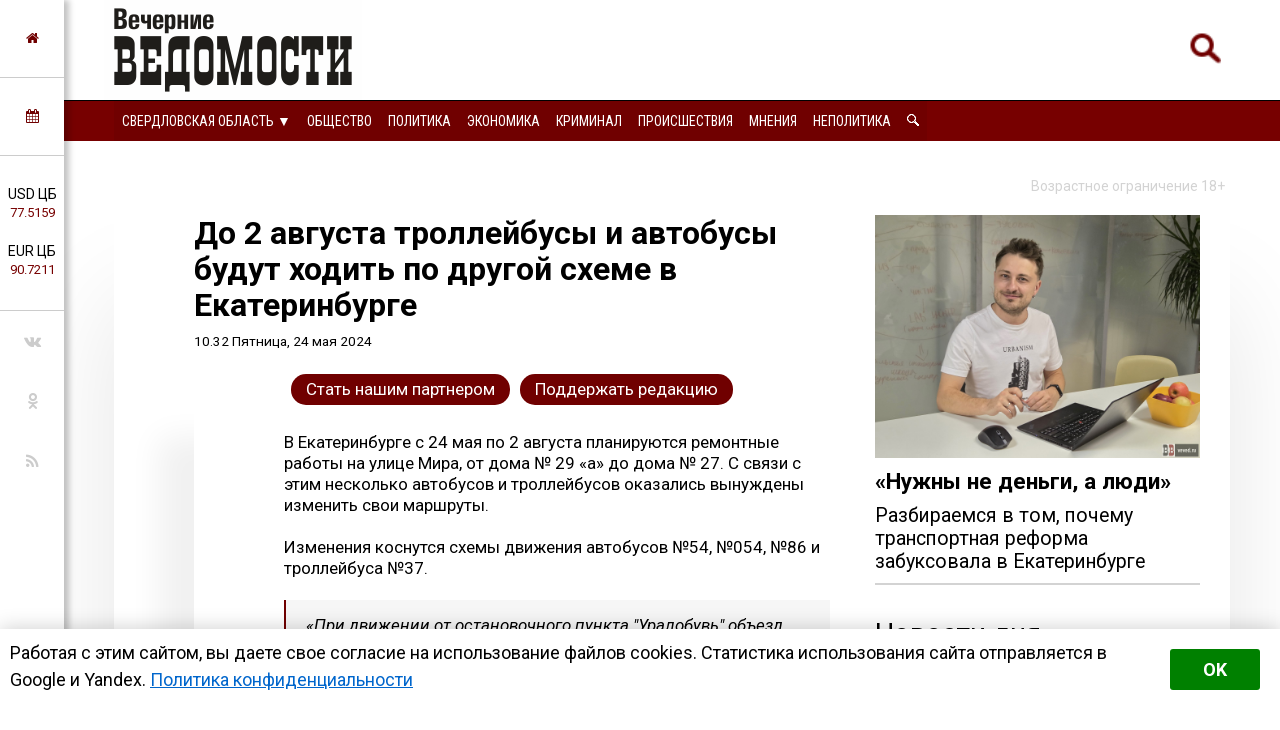

--- FILE ---
content_type: text/html; charset=utf-8
request_url: https://tyumen.veved.ru/eburg/news/life/195895-do-2-avgusta-izmenitsja-shema-dvizhenija-trollejbusov-i-avtobusov-v-ekaterinburge.html
body_size: 17701
content:
<!DOCTYPE html>
<html>
	<!--Все регионы-->
	<head>

		
				
					<meta property="og:image" content="https://tyumen.veved.ru/uploads/posts/2023-06/1686816092_clipboard12.jpg" />
				
		

<meta charset="utf-8">
<title>До 2 августа троллейбусы и автобусы будут ходить по другой схеме в Екатеринбурге &raquo; Вечерние ведомости</title>
<meta name="description" content="В Екатеринбурге с 24 мая по 2 августа планируются ремонтные работы на улице Мира, от дома № 29 «а» до дома № 27. С связи с этим несколько автобусов и троллейбусов оказались вынуждены изменить свои маршруты. В Екатеринбурге с 24 мая по 2 августа планируются ремонтные работы на улице Мира, от дома №">
<meta name="keywords" content="автобусов, троллейбусов, оказались, вынуждены, Екатеринбурге, маршруты, несколько, изменить, связи, августа, ремонтные, планируются, работы, улице, маршруту, далее, Отменяется, Гагарина, Педагогическая, Мира»">
<meta name="generator" content="DataLife Engine (http://dle-news.ru)">
<meta property="og:site_name" content="Вечерние ведомости">
<meta property="og:type" content="article">
<meta property="og:title" content="До 2 августа троллейбусы и автобусы будут ходить по другой схеме в Екатеринбурге">
<meta property="og:url" content="https://tyumen.veved.ru/eburg/news/life/195895-do-2-avgusta-izmenitsja-shema-dvizhenija-trollejbusov-i-avtobusov-v-ekaterinburge.html">
<meta property="og:description" content="В Екатеринбурге с 24 мая по 2 августа планируются ремонтные работы на улице Мира, от дома № 29 «а» до дома № 27. С связи с этим несколько автобусов и троллейбусов оказались вынуждены изменить свои маршруты.Изменения коснутся схемы движения автобусов №54, №054, №86 и троллейбуса №37.«При движении от">
<link rel="search" type="application/opensearchdescription+xml" href="https://tyumen.veved.ru/index.php?do=opensearch" title="Вечерние ведомости">	
<link rel="canonical" href="https://tyumen.veved.ru/eburg/news/life/195895-do-2-avgusta-izmenitsja-shema-dvizhenija-trollejbusov-i-avtobusov-v-ekaterinburge.html"><link rel="amphtml" href="https://tyumen.veved.ru/eburg/news/life/195895-do-2-avgusta-izmenitsja-shema-dvizhenija-trollejbusov-i-avtobusov-v-ekaterinburge/amp.html">
<link rel="canonical" href="https://tyumen.veved.ru/eburg/news/life/195895-do-2-avgusta-izmenitsja-shema-dvizhenija-trollejbusov-i-avtobusov-v-ekaterinburge.html">
<link rel="alternate" type="application/rss+xml" title="Вечерние ведомости" href="https://tyumen.veved.ru/rss.xml">

<script src="/engine/classes/js/jquery.js?v=9ab7c"></script>
<script src="/engine/classes/js/jqueryui.js?v=9ab7c" defer></script>
<script src="/engine/classes/js/dle_js.js?v=9ab7c" defer></script>
<script src="/engine/classes/masha/masha.js?v=9ab7c" defer></script>


		
				
					<meta property="og:image" content="https://tyumen.veved.ru/uploads/posts/2023-06/1686816092_clipboard12.jpg" />
				
		




<!-- Global site tag (gtag.js) - Google Analytics -->
<script async src="https://www.googletagmanager.com/gtag/js?id=UA-116011699-1"></script>
<script>
  window.dataLayer = window.dataLayer || [];
  function gtag(){dataLayer.push(arguments);}
  gtag('js', new Date());

  gtag('config', 'UA-116011699-1');
</script>

								
		<meta name="HandheldFriendly" content="true">
		<meta name="format-detection" content="telephone=no">
		<meta name="MobileOptimized" content="320">
		<meta name="viewport" content="user-scalable=no, initial-scale=0.8, maximum-scale=2, width=device-width"> 
		<meta name="apple-mobile-web-app-capable" content="yes">
		<meta name="apple-mobile-web-app-status-bar-style" content="default">
		<link rel="shortcut icon" href="/templates/FN2/images/favicon.ico">
		<link rel="apple-touch-icon" href="/templates/FN2/images/touch-icon-iphone.png">
		<link rel="apple-touch-icon" sizes="76x76" href="/templates/FN2/images/touch-icon-ipad.png">
		<link rel="apple-touch-icon" sizes="120x120" href="/templates/FN2/images/touch-icon-iphone-retina.png">
		<link rel="apple-touch-icon" sizes="152x152" href="/templates/FN2/images/touch-icon-ipad-retina.png">
		
		<!--[if lt IE 9]>
			<script src="/templates/FN2/js/html5shiv.js"></script>
		<![endif]-->
		<link href="/templates/FN2/css/styles-v39.css" type="text/css" rel="stylesheet">
		<link href="/templates/FN2/css/responsive-v7.css" type="text/css" rel="stylesheet">
		<link href="/templates/FN2/css/red-theme.css" type="text/css" rel="stylesheet">
		<link href="/templates/FN2/css/reklam.css" type="text/css" rel="stylesheet">
		<link href="/templates/FN2/fonts/font-awesome/font-awesome.min.css" type="text/css" rel="stylesheet">
		<link href="https://fonts.googleapis.com/css2?family=Roboto+Condensed:wght@400;700&family=Roboto:ital,wght@0,400;0,700;1,400&display=swap" rel="stylesheet">
		
			<script src="/templates/FN2/owl/jquerymin.js"></script>
	<script src="/templates/FN2/owl/owlcarousel.js"></script>
	<script src="/templates/FN2/js/hidenews.js"></script>
	<script src="/templates/FN2/js/redirect.js"></script>	
	<script src="/templates/FN2/js/cookie-alert1.js"></script>
	<script src="/templates/FN2/js/lime.js"></script>
	<!--<script type="text/javascript" src="https://code.giraff.io/data/widget-vevedru.js" async></script>-->
	
	<script src="https://kit.fontawesome.com/174e6389bb.js" crossorigin="anonymous"></script>

	

<!-- Yandex.RTB -->
<script>window.yaContextCb=window.yaContextCb||[]</script>
<script src="https://yandex.ru/ads/system/context.js" async></script>


	
	</head>
	<body>

 
<!-- Yandex.Metrika counter -->
<script type="text/javascript" >
   (function(m,e,t,r,i,k,a){m[i]=m[i]||function(){(m[i].a=m[i].a||[]).push(arguments)};
   m[i].l=1*new Date();k=e.createElement(t),a=e.getElementsByTagName(t)[0],k.async=1,k.src=r,a.parentNode.insertBefore(k,a)})
   (window, document, "script", "https://mc.yandex.ru/metrika/tag.js", "ym");

   ym(47661853, "init", {
        clickmap:true,
        trackLinks:true,
        accurateTrackBounce:true,
        webvisor:true,
        trackHash:true
   });
</script>
<noscript><div><img src="https://mc.yandex.ru/watch/47661853" style="position:absolute; left:-9999px;" alt="" /></div></noscript>
<!-- /Yandex.Metrika counter -->





	

        

	
	<a name="top"></a>
	
		<header>
		<div class="header-top ignore-select">
	<div class="header-wrap">
		<div class="wrap both">
			<!--

<div class="user_profile">
	<div class="user transition" style="background-image: url('/templates/FN2/dleimages/noavatar.png');" id="user"></div>
	<div class="user_panel" id="user_panel">
		<i class="v"></i>
		<form method="post">
			<div class="member">
				Вход в учетную записть
				<div class="info">
					<ul class="reset">
						<li><input placeholder="Логин:" type="text" name="login_name" id="login_name"></li>
						<li>
							<input placeholder="Пароль" type="password" name="login_password" id="login_password">
							<a href="https://tyumen.veved.ru/index.php?do=lostpassword" class="lost">Забыли пароль?</a>
						</li>
					</ul>
					<input name="login" type="hidden" id="login" value="submit">
				</div>
			</div>
			
			<ul class="reset gray">
				<li><input type="submit" class="fbutton" onclick="submit();" value="Войти"></li>
				<li><a href="https://tyumen.veved.ru/index.php?do=register" class="fbutton">Зарегистрироваться</a></li>
				<li class="social">
					<b>Или:</b>
					
					
					
					
					
					
				</li>
			</ul>
		</form>
	</div>
</div>
			-->

	

	

	



<!--Лого -- Свердловская область category=1,2,3,4,7,8,50,71,72,52,53,73,74,75,76,77,78,79,80,81,84,85,86,87,88,89,91-->
			<a href="/eburg/" class="logo transition reg2go"><img src="/templates/FN2/images/logo.png" alt="Вечерние ведомости"></a>
	



	


	


	


			<a href="/index.php?do=search"><div class="simplesearch"><img class="lupa-mobile" src="/images/poisk.png"></div></a>
			<!--<a href="/index.php?do=search"><div class="fa fa-search"></div></a>-->
			
			<div class="fa fa-bars ssm-toggle-nav"></div>
		</div>
	</div>
	<div class="pereklu4">




		


<!--Свердловская область category=1,2,3,4,7,8,50,52,53,71,72,73,74,75,76,77,78,79,80,81,84,85,86,87,88,89,91-->
	<div class="region020">
		<div class="center020">
			<ul class="regionz020">
				<li><a href=#>Свердловская область [выбрать &#9660;]</a>
					<ul class="subregionz020">
						<li class="lisubregionz020"><a href="/" class="reg2go">Все регионы</a></li>
						<li class="lisubregionz020"><a href="/perm/perm-press/" class="reg2go">Пермский край</a></li>
						<li class="lisubregionz020"><a href="/events/" class="">Россия и мир</a></li>
					</ul>
				</li>
			</ul>
		</div>
	</div>
	


 








	</div>
</div>
<div class="header-bottom ignore-select" id="leftmenu">
	<div class="header-wrap">
			<div class="wrap">
			<nav class="transition">
			<div class="nav1">


					
					

					
					

					
					
                <!--Свердловская область category=1,2,3,4,7,8,50,71,72,52,53,73,74,75,76,77,78,79,80,81,84,85,86,87,88,89,91-->
					<ul class="reset both">
						<li>
							<ul class="domoy"><li><a href="/eburg/">На главную</a></li></ul>
							<nav class="regions050">
								<ul>
									<li><a href="#">Свердловская область &#9660;</a>
									<ul>
										<li><a href="/perm/perm-press/" class="reg2go">Пермский край</a></li>
										<li><a href="/events/" class="">Россия и мир</a></li>
										<li><a href="/" class="reg2go">Все регионы</a></li>
									</ul>
									</li>
								</ul>
							</nav>
						</li>
						<li><a  href="/so-life.html">Общество</a></li>
						<li><a  href="/so-politika.html">Политика</a></li>
						<li><a  href="/so-ekonomika.html">Экономика</a></li>
						<li><a  href="/so-kriminal.html">Криминал</a></li>
						<li><a  href="/eburg/news/incidents-news/">Происшествия</a></li>
						<li><a  href="/redactor/">Мнения</a></li>
						<li><a  href="/notpolitics/">Неполитика</a></li>
						<li><a  href="/index.php?do=search"><img src="/templates/FN2/images/lupawhitesmall.png" width="12px" height="12px"></a></li>
					</ul>
					
					
					
					
					
					
					
					
					

				
				
				
				

				
				
			</div>
			</nav>
		</div>
	</div>
	<div class="menu-overlay"></div>
</div>

		</header>
		
		<aside class="transition ignore-select">
			<div class="block cuprum toggle">
<a href="https://tyumen.veved.ru/"><i class="fa fa-home" aria-hidden="true"></i></a>
</div>
<div class="block cuprum toggle">
	<a href="#"><i class="fa fa-calendar" aria-hidden="true"></i></a>
	<div class="block_window">
		<div class="bname"><div class="h1">Архив новостей</div></div>
		<div id="calendar-layer"><table id="calendar" class="calendar"><tr><th colspan="7" class="monthselect"><a class="monthlink" onclick="doCalendar('12','2025','right'); return false;" href="https://tyumen.veved.ru/2025/12/" title="Предыдущий месяц">&laquo;</a>&nbsp;&nbsp;&nbsp;&nbsp;Январь 2026&nbsp;&nbsp;&nbsp;&nbsp;&raquo;</th></tr><tr><th class="workday">Пн</th><th class="workday">Вт</th><th class="workday">Ср</th><th class="workday">Чт</th><th class="workday">Пт</th><th class="weekday">Сб</th><th class="weekday">Вс</th></tr><tr><td colspan="3">&nbsp;</td><td  class="day-active-v" ><a class="day-active-v" href="https://tyumen.veved.ru/2026/01/01/" title="Все публикации за 01 января 2026">1</a></td><td  class="day-active-v" ><a class="day-active-v" href="https://tyumen.veved.ru/2026/01/02/" title="Все публикации за 02 января 2026">2</a></td><td  class="day-active" ><a class="day-active" href="https://tyumen.veved.ru/2026/01/03/" title="Все публикации за 03 января 2026">3</a></td><td  class="day-active" ><a class="day-active" href="https://tyumen.veved.ru/2026/01/04/" title="Все публикации за 04 января 2026">4</a></td></tr><tr><td  class="day-active-v" ><a class="day-active-v" href="https://tyumen.veved.ru/2026/01/05/" title="Все публикации за 05 января 2026">5</a></td><td  class="day-active-v" ><a class="day-active-v" href="https://tyumen.veved.ru/2026/01/06/" title="Все публикации за 06 января 2026">6</a></td><td  class="day-active-v" ><a class="day-active-v" href="https://tyumen.veved.ru/2026/01/07/" title="Все публикации за 07 января 2026">7</a></td><td  class="day-active-v" ><a class="day-active-v" href="https://tyumen.veved.ru/2026/01/08/" title="Все публикации за 08 января 2026">8</a></td><td  class="day-active-v" ><a class="day-active-v" href="https://tyumen.veved.ru/2026/01/09/" title="Все публикации за 09 января 2026">9</a></td><td  class="day-active" ><a class="day-active" href="https://tyumen.veved.ru/2026/01/10/" title="Все публикации за 10 января 2026">10</a></td><td  class="day-active" ><a class="day-active" href="https://tyumen.veved.ru/2026/01/11/" title="Все публикации за 11 января 2026">11</a></td></tr><tr><td  class="day-active-v" ><a class="day-active-v" href="https://tyumen.veved.ru/2026/01/12/" title="Все публикации за 12 января 2026">12</a></td><td  class="day-active-v" ><a class="day-active-v" href="https://tyumen.veved.ru/2026/01/13/" title="Все публикации за 13 января 2026">13</a></td><td  class="day-active-v" ><a class="day-active-v" href="https://tyumen.veved.ru/2026/01/14/" title="Все публикации за 14 января 2026">14</a></td><td  class="day-active-v" ><a class="day-active-v" href="https://tyumen.veved.ru/2026/01/15/" title="Все публикации за 15 января 2026">15</a></td><td  class="day-active-v" ><a class="day-active-v" href="https://tyumen.veved.ru/2026/01/16/" title="Все публикации за 16 января 2026">16</a></td><td  class="day-active" ><a class="day-active" href="https://tyumen.veved.ru/2026/01/17/" title="Все публикации за 17 января 2026">17</a></td><td  class="day-active" ><a class="day-active" href="https://tyumen.veved.ru/2026/01/18/" title="Все публикации за 18 января 2026">18</a></td></tr><tr><td  class="day-active-v" ><a class="day-active-v" href="https://tyumen.veved.ru/2026/01/19/" title="Все публикации за 19 января 2026">19</a></td><td  class="day-active-v" ><a class="day-active-v" href="https://tyumen.veved.ru/2026/01/20/" title="Все публикации за 20 января 2026">20</a></td><td  class="day-active-v" ><a class="day-active-v" href="https://tyumen.veved.ru/2026/01/21/" title="Все публикации за 21 января 2026">21</a></td><td  class="day-active-v day-current" ><a class="day-active-v" href="https://tyumen.veved.ru/2026/01/22/" title="Все публикации за 22 января 2026">22</a></td><td  class="day" >23</td><td  class="weekday" >24</td><td  class="weekday" >25</td></tr><tr><td  class="day" >26</td><td  class="day" >27</td><td  class="day" >28</td><td  class="day" >29</td><td  class="day" >30</td><td  class="weekday" >31</td><td colspan="1">&nbsp;</td></tr></table></div>
	</div>
</div>
<div class="block cuprum toggle">
	<ul class="reset course"><li>USD ЦБ <span class="white">77.5159<span></li><li>EUR ЦБ <span class="white">90.7211<span></li></ul><div class="block_window"><div class="bname"><div class="h1">Курс валют</div></div><ul class="reset course"><li><span>USD</span> <b title="-0.3088"><i class="fa fa-caret-down"></i> 77.5159</b></li><li><span>EUR</span> <b title="-0.4743"><i class="fa fa-caret-down"></i> 90.7211</b></li></ul><div class="bname n2"><div class="h1">Калькулятор</div></div>
<form name="currency_calc">
	<select name="cur_from" onChange="convert();">
		<option value="1">RUR</option>
		<option value="77.52" selected>USD</option>
		<option value="90.72">EUR</option>
	</select>
	<span class="exchange"></span>
	<select name="cur_to" onChange="convert();">
		<option value="1" selected>RUR</option>
		<option value="77.52">USD</option>
		<option value="90.72">EUR</option>
	</select>
	<div class="clr"></div>
<input id="cursinput" type="text" name="c_from" placeholder="Сумма" onblur="if(this.value=='') this.value='Сумма';" onfocus="if(this.value=='Сумма') this.value='';" onKeyUp="convert();" value="Сумма" />&nbsp;&nbsp;=&nbsp;&nbsp;<b id="result">?</b>
</form>
</div>
</div>
<div class="block social">
	<ul class="reset">
		<li><a href="https://vk.com/veved/" target="_blank" class="fa fa-vk"></a></li>
		<!--<li><a href="https://www.facebook.com/vechernie.vedomosti/" target="_blank" class="fa fa-facebook"></a></li>-->
		<li><a href="https://ok.ru/group/59153431658543/" target="_blank" class="fa fa-odnoklassniki"></a></li>
		<!--<li><a href="https://t.me/ve4ved" target="_blank" class="fab fa-telegram-plane"></a></li>-->
		<li><a href="/rss.xml" target="_blank" class="fa fa-rss"></a></li>
<!--
<li><a href="/" target="_blank" class="fa fa-youtube"></a></li>
<li><a href="/" target="_blank" class="fa fa-twitter"></a></li>-->
	</ul>
</div>

		</aside>

		
		
				
					
				
				
				
				
				<div id='dle-content'><link href="/templates/FN2/css/new.css" type="text/css" rel="stylesheet"> 


<meta property="og:site_name" content="Вечерние ведомости" />
<meta property="og:type" content="article" />
<meta property="og:title" content="До 2 августа троллейбусы и автобусы будут ходить по другой схеме в Екатеринбурге" />
<meta property="og:url" content="https://tyumen.veved.ru/eburg/news/life/195895-do-2-avgusta-izmenitsja-shema-dvizhenija-trollejbusov-i-avtobusov-v-ekaterinburge.html" />
<meta property="og:image" content="https://tyumen.veved.ru/uploads/posts/2023-06/1686816092_clipboard12.jpg" />
<meta property="og:description" content="В Екатеринбурге с 24 мая по 2 августа планируются ремонтные работы на улице Мира, от дома № 29 «а» до дома № 27. С связи с этим несколько автобусов и троллейбусов оказались вынуждены изменить свои маршруты." />
<meta name="telegram:channel" content="@ve4ved" />



<article>
	<div class="content wrap article">
		<div class="ogran18">
			Возрастное ограничение 18+
		</div>
		<div class="wbox both">
			<div class="b66 page transition">
				<div class="col-left both">
					<div class="box story">
						<div class="full-story">



						
							<div class="hat">						
								<div class="hat-headers">
									
									

									<div class="headers">
										
									
									
									<h1 class="zagolovok1">До 2 августа троллейбусы и автобусы будут ходить по другой схеме в Екатеринбурге</h1>
									
									</div>
									<div class="vremya"> <nobr>10.32 Пятница, 24 мая 2024</nobr>
                                        <!-- <br/> <a href="https://tyumen.veved.ru/eburg/">Свердловская область</a> / <a href="https://tyumen.veved.ru/eburg/news/">Новости дня</a> / <a href="https://tyumen.veved.ru/eburg/news/life/">Общество</a> -->
									</div>
								</div>
								
								<div class="hat-image">
								
								
								
								
								<style>.article .story img {display: none;}</style>
								
								

								
									 
								

								

								

								
								</div>

							</div>
							
							<div class="donating-top">
                                <a href="https://tyumen.veved.ru/go_part.html">
                                    <div class="donating-but">Стать нашим партнером</div>
                                </a>
                                <a href="https://tyumen.veved.ru/donate.html">
                                    <div class="donating-but">Поддержать редакцию</div>
                                </a>

							</div>
				
							<div class="fullstory-column">
							


<!-- Yandex.RTB R-A-334306-18 
<div id="yandex_rtb_R-A-334306-18" class="reklam-lime"></div>
<script>window.yaContextCb.push(()=>{
  Ya.Context.AdvManager.render({
    renderTo: 'yandex_rtb_R-A-334306-18',
    blockId: 'R-A-334306-18'
  })
})</script>


<br/><br/>-->


								В Екатеринбурге с 24 мая по 2 августа планируются ремонтные работы на улице Мира, от дома № 29 «а» до дома № 27. С связи с этим несколько автобусов и троллейбусов оказались вынуждены изменить свои маршруты.<br><br>Изменения коснутся схемы движения автобусов №54, №054, №86 и троллейбуса №37.<br><br><!--QuoteBegin--><div class="quote"><!--QuoteEBegin-->«При движении от остановочного пункта "Уралобувь" объезд будет осуществляться по улицам: Мира – Педагогическая – Гагарина – далее по маршруту. Отменяется остановочный пункт "Мира"», <br><br><div style="text-align:right;">– уточнили в мэрии. </div><!--QuoteEnd--></div><!--QuoteEEnd-->
								</br></br>
								Мероприятие для возрастной категории 18+
<br/><br/>

								<div class="yandex-subscribe">Получать доступ к эксклюзивным и не только новостям Вечерних ведомостей быстрее можно, подписавшись на нас в сервисах <a href="https://yandex.ru/news/?favid=15890" target="_blank">«Новости в Дзене»</a> и <a href="https://news.google.com/publications/CAAqIQgKIhtDQklTRGdnTWFnb0tDSFpsZG1Wa0xuSjFLQUFQAQ?hl=ru&gl=RU&ceid=RU%3Aru" target="_blank">«Google Новости»</a>.</div>
								
								
								<div class="author-name">Юлия Медведева &copy;&nbsp;Вечерние&nbsp;ведомости</div>
								

<a href="https://tyumen.veved.ru/donate.html">
	<div class="donating">
	Поддержать редакцию  
		</br>  
		<img class="heart" src="/images/heart-donate.gif">
	</div>
</a>

<br/>


					<div class="sparrow">
						<!-- Sparrow --> 
						<script type="text/javascript" data-key="67f8e1c7ccc23fd23bbfd0fe73fd9842">
							(function(w, a) {
								(w[a] = w[a] || []).push({
									'script_key': '67f8e1c7ccc23fd23bbfd0fe73fd9842',
									'settings': {
										'sid': 55719
									}
								});
								if(!window['_Sparrow_embed']) {
									var node = document.createElement('script'); node.type = 'text/javascript'; node.async = true;
									node.src = 'https://widget.sparrow.ru/js/embed.js';
									(document.getElementsByTagName('head')[0] || document.getElementsByTagName('body')[0]).appendChild(node);
								} else {
									window['_Sparrow_embed'].initWidgets();
								}
							})(window, '_sparrow_widgets');
						</script>
						<!-- /Sparrow -->
					</div>

<!-- /Sparrow 
<br/>

<div class="dle_b_stickers" data-dlebid="43" data-dlebviews="yes" data-dlebclicks="yes" ><center><a href="https://t.me/ve4ved/73981?single" target="_blank"><img src="/reklam/stickers.gif" style="margin:10px auto;max-width:100%;"></a></center></div>

<br/>
-->




							
							</div>
							
							
					
							

							

							
								<div class="delimsya">
<script src="https://yastatic.net/es5-shims/0.0.2/es5-shims.min.js"></script>
<script src="https://yastatic.net/share2/share.js"></script>
<div class="ya-share2" data-curtain data-services="vkontakte,odnoklassniki,telegram,moimir"></div>
<div class="telegram-iv"><a href="https://t.me/iv?url=https://tyumen.veved.ru/eburg/news/life/195895-do-2-avgusta-izmenitsja-shema-dvizhenija-trollejbusov-i-avtobusov-v-ekaterinburge.html&rhash=48c1f5f8be4ee1" target="_blank" class="fa fa-bolt graylink"></a></div>
								</div>


<div class="dle_b_podelitsa" data-dlebid="45" data-dlebviews="yes" data-dlebclicks="yes" ><div class="reklama-pod-podelimsa">
    <a href="https://bit.ly/4hvbaY9" target="_blank">
    <img src="/reklam/tg-ads700x400.png">
    </a>
</div></div>


<!--<div id="grf_vevedru"></div>-->

							
							<div class="prex-next">
								
									<div class="prev-post">
										<div class="prev-next-box">
											<div class="prev-arrow">&#9668; <span class="ranee">Ранее в этой <a href="https://tyumen.veved.ru/eburg/news/life/">рубрике</a></span> </div>
											<a href=https://tyumen.veved.ru/eburg/news/life/195893-evgenij-kujvashev-oproverg-sluhi-o-svoem-pereezde-v-moskvu.html>
											Евгений Куйвашев опроверг слухи о своём переезде в Москву
											</a>
										</div>
									</div> 
								
								
									<div class="next-post">
										<div class="prev-next-box">
											<div class="next-arrow"><span class="pozdnee">Позднее в этой <a href="https://tyumen.veved.ru/eburg/news/life/">рубрике</a></span> &#9658;</div>
											<a href=https://tyumen.veved.ru/eburg/news/life/195897-v-ekaterinburge-propal-13-letnij-malchik.html>
											В Екатеринбурге пропал 13-летний мальчик
											</a>
										</div>
									</div> 
								
							</div>
							
							
							
							


<div class="pohozhee"><center>Похожие материалы</center></div>
								

															<div class="readalso">
								<!--Таких новостей нет. -->
	


							</div>
							




							
						</div>
					</div>
					


					<div class="clr"></div>
<div class="berrors box">
	<div class="title"><b>Информация</b></div>
	Комментировать статьи на сайте возможно только в течении <b>60</b> дней со дня публикации.
</div>
					
					
					<!--dlecomments-->
					


					
				</div>
			</div>
			<div class="b33 sidebar">
				<div class="col-right both">
					
					 
 
   <a href="https://tyumen.veved.ru/eburg/press/society-txt/208077-ne-hvataet-ne-deneg-a-voli-razbiraemsja-v-tom-pochemu-transportnaja-reforma-zabuksovala-v-ekaterinburg.html">
<article class="article-super">
	<div class="flex-super">
		<div class="img-super">
			
			
			<img class="pic-super" src="/uploads/posts/2025-11/1764000003_kofman2.jpg">
			
		</div>
		<div class="title-super">
			<h1 class="H1-super">«Нужны не деньги, а люди»</h1>
		</div>
	
<h2 class="subtitle-super">Разбираемся в том, почему транспортная реформа забуксовала в Екатеринбурге</h2>

	</div>

		
		



	
</article>
</a>
 




<div class="box">





  <div class="bname-lastnews">Новости дня</div>	

	
	<div class="lastnews">
		<ul class="reset cuprum head both ignore-select">
			<li class="active">Свердловская область</li>
			<li>Россия и&nbsp;мир</li>
			<li>Все новости</li>
		</ul>
		<div class="list-body">

			<div id="list-1" class="list main">
				<div class="item both ">
	<span class="time cuprum" data-day="22" data-dayname="Четверг" data-month="января">15:38</span>
	<a href="https://tyumen.veved.ru/eburg/news/life/209267-izbivshij-rebenka-na-uktuse-lyzhnik-rasplakalsja-na-sude.html">
		
		Избивший ребёнка на Уктусе лыжник расплакался на суде
	</a>
</div>













<div class="item both ">
	<span class="time cuprum" data-day="22" data-dayname="Четверг" data-month="января">15:00</span>
	<a href="https://tyumen.veved.ru/eburg/news/crime-news/209266-terapevt-iz-ekaterinburga-otdal-moshennikam-12-milliona-rublej.html">
		
		Терапевт из Екатеринбурга отдал мошенникам 1,2 миллиона рублей
	</a>
</div>













<div class="item both ">
	<span class="time cuprum" data-day="22" data-dayname="Четверг" data-month="января">13:46</span>
	<a href="https://tyumen.veved.ru/eburg/news/incidents-news/209265-v-serove-zhenschina-venkom-pogasila-vechnyj-ogon.html">
		
		В Серове женщина венком погасила Вечный огонь
	</a>
</div>













<div class="item both ">
	<span class="time cuprum" data-day="22" data-dayname="Четверг" data-month="января">13:33</span>
	<a href="https://tyumen.veved.ru/eburg/news/life/209264-v-2026-godu-sverdlovskie-vlasti-obeschajut-otremontirovat-pochti-200-kilometrov-dorog.html">
		
		В 2026 году свердловские власти обещают отремонтировать почти 200 километров дорог
	</a>
</div>













<div class="item both ">
	<span class="time cuprum" data-day="22" data-dayname="Четверг" data-month="января">13:08</span>
	<a href="https://tyumen.veved.ru/eburg/news/life/209263-smi-soobschajut-o-deficite-protivoopuholevogo-preparata-v-aptekah-ekaterinburga.html">
		
		СМИ сообщают о дефиците противоопухолевого препарата в аптеках Екатеринбурга
	</a>
</div>





<article class="article-insert">
	<a href="https://tyumen.veved.ru/eburg/news/politika/209049-besporjadochnaja-zastrojka-i-vyrubka-derevev-vozglavili-rejting-pretenzij-k-mjerii-ekaterinburga.html">
		<div class="title-insert">
			<img class="pic-insert" src="/uploads/posts/2026-01/1768207949_img_20260112_125151_573.jpg" style="width:100%; height:auto;">
			Беспорядочная застройка и вырубка деревьев возглавили рейтинг претензий к мэрии Екатеринбурга
		</div>
	</a>
</article>












<div class="item both ">
	<span class="time cuprum" data-day="22" data-dayname="Четверг" data-month="января">12:14</span>
	<a href="https://tyumen.veved.ru/eburg/news/life/209261-ocherednogo-ljubitelja-tonirovki-arestovali-v-ekaterinburge-iz-za-nevypolnenija-trebovanij-policii.html">
		
		Очередного любителя тонировки арестовали в Екатеринбурге из-за невыполнения требований полиции
	</a>
</div>













<div class="item both ">
	<span class="time cuprum" data-day="22" data-dayname="Четверг" data-month="января">11:58</span>
	<a href="https://tyumen.veved.ru/eburg/news/crime-news/209260-delo-jeks-nachalnika-kirovskogo-ruvd-ekaterinburga-sobolja-vernuli-prokuroru.html">
		
		Дело экс-начальника Кировского РУВД Екатеринбурга Соболя вернули прокурору
	</a>
</div>













<div class="item both ">
	<span class="time cuprum" data-day="22" data-dayname="Четверг" data-month="января">11:17</span>
	<a href="https://tyumen.veved.ru/eburg/news/life/209258-kofejni-duo-otkrylis-v-ekaterinburge-posle-soobschenij-ob-otravlenijah.html">
		
		Кофейни Duo открылись в Екатеринбурге после сообщений об отравлениях
	</a>
</div>













<div class="item both ">
	<span class="time cuprum" data-day="22" data-dayname="Четверг" data-month="января">10:47</span>
	<a href="https://tyumen.veved.ru/eburg/news/incidents-news/209257-popavshaja-pod-kolesa-avtobusa-pensionerka-iz-kamenska-uralskogo-nahoditsja-v-reanimacii.html">
		
		Попавшая под колёса автобуса пенсионерка из Каменска-Уральского находится в реанимации
	</a>
</div>













<div class="item both ">
	<span class="time cuprum" data-day="22" data-dayname="Четверг" data-month="января">10:29</span>
	<a href="https://tyumen.veved.ru/eburg/news/crime-news/209256-po-rezonansnomu-delu-o-vymogatelstve-v-pervouralske-vynesli-prigovor.html">
		
		По резонансному делу о вымогательстве в Первоуральске вынесли приговор
	</a>
</div>












	<!--реклама через 10 + -->
	


<div class="item both ">
	<span class="time cuprum" data-day="22" data-dayname="Четверг" data-month="января">09:52</span>
	<a href="https://tyumen.veved.ru/eburg/news/politika/209255-bolee-dvuh-tysjach-inostrancev-vydvorili-sverdlovskie-pristavy-v-2025-godu.html">
		
		Более двух тысяч иностранцев выдворили свердловские приставы в 2025 году
	</a>
</div>













<div class="item both ">
	<span class="time cuprum" data-day="22" data-dayname="Четверг" data-month="января">09:35</span>
	<a href="https://tyumen.veved.ru/eburg/news/crime-news/209254-obvinjaemyh-v-pokushenii-na-ubijstvo-v-ekaterinburgskom-parkinge-pomestili-v-sizo.html">
		
		Обвиняемых в покушении на убийство в екатеринбургском паркинге поместили в СИЗО
	</a>
</div>













<div class="item both ">
	<span class="time cuprum" data-day="21" data-dayname="Среда" data-month="января">21:49</span>
	<a href="https://tyumen.veved.ru/eburg/news/life/209253-zamerzavshih-na-cheljabinskoj-trasse-hvostatyh-mamu-i-syna-udalos-spasti.html">
		
		Замерзавших на челябинской трассе хвостатых маму и сына удалось спасти
	</a>
</div>













<div class="item both ">
	<span class="time cuprum" data-day="21" data-dayname="Среда" data-month="января">21:30</span>
	<a href="https://tyumen.veved.ru/eburg/news/life/209252-za-pogibshih-na-sverdlovskoj-zheleznoj-doroge-losej-zaplatit-rzhd.html">
		
		За погибших на Свердловской железной дороге лосей заплатит «РЖД»
	</a>
</div>













<div class="item both ">
	<span class="time cuprum" data-day="21" data-dayname="Среда" data-month="января">21:01</span>
	<a href="https://tyumen.veved.ru/eburg/news/life/209251-novaja-stancija-metro-sohranilas-v-genplane-ekaterinburga.html">
		
		Новая станция метро сохранилась в генплане Екатеринбурга
	</a>
</div>






<article class="article-insert">
	<a href="https://tyumen.veved.ru/eburg/press/society-txt/208097-sud-otkazalsja-priznavat-pamjatnikom-zdanie-avstrijskoj-cerkvi-planiruemym-snosom-kotorogo-vozmutilsja-prilepin.html">
		<div class="title-insert">
			<img class="pic-insert" src="/uploads/posts/2025-11/1763603313_dscf1097.jpg" style="width:100%; height:auto;">
			Суд отказался признавать памятником здание Австрийской церкви, планируемым сносом которого возмутился Прилепин
		</div>
	</a>
</article>










<div class="item both ">
	<span class="time cuprum" data-day="21" data-dayname="Среда" data-month="января">20:23</span>
	<a href="https://tyumen.veved.ru/eburg/news/life/209250-broshennyj-v-belojarskom-rajone-pes-trebuet-srochnoj-pomoschi.html">
		
		Брошенный в Белоярском районе пёс требует срочной помощи
	</a>
</div>













<div class="item both ">
	<span class="time cuprum" data-day="21" data-dayname="Среда" data-month="января">19:59</span>
	<a href="https://tyumen.veved.ru/eburg/news/notpolitics/culture/209249-otrestavrirovannyj-kinoshedevr-stoletnej-davnosti-pokazhut-v-elcin-centre.html">
		
		Отреставрированный киношедевр столетней давности покажут в Ельцин-центре
	</a>
</div>













<div class="item both ">
	<span class="time cuprum" data-day="21" data-dayname="Среда" data-month="января">19:35</span>
	<a href="https://tyumen.veved.ru/eburg/news/life/209248-sverdlovskaja-oblast-vstretila-novyj-god-s-rekordnym-prilivom-turistov.html">
		
		Свердловская область встретила Новый год с рекордным приливом туристов
	</a>
</div>













<div class="item both ">
	<span class="time cuprum" data-day="21" data-dayname="Среда" data-month="января">17:34</span>
	<a href="https://tyumen.veved.ru/eburg/news/crime-news/209247-podrostka-obvinjaemogo-v-ubijstve-zhitelnicy-gornouralskogo-otpravili-v-sizo.html">
		
		Подростка, подозреваемого в убийстве жительницы Горноуральского, отправили в СИЗО
	</a>
</div>













<div class="item both ">
	<span class="time cuprum" data-day="21" data-dayname="Среда" data-month="января">16:57</span>
	<a href="https://tyumen.veved.ru/eburg/news/crime-news/209246-jeks-vospitatelja-ekaterinburgskogo-suvorovskogo-uchilischa-prigovorili-k-8-godam-kolonii-za-muzhelozhstvo.html">
		
		Экс-воспитателя Екатеринбургского суворовского училища приговорили к 8 годам колонии за мужеложство
	</a>
</div>














	<!--реклама через 20-->
<div class="item both ">
	<span class="time cuprum" data-day="21" data-dayname="Среда" data-month="января">16:32</span>
	<a href="https://tyumen.veved.ru/eburg/news/incidents-news/209245-avtobus-sbil-pensionerku-v-kamenske-uralskom.html">
		
		Автобус сбил пенсионерку в Каменске-Уральском
	</a>
</div>













<div class="item both ">
	<span class="time cuprum" data-day="21" data-dayname="Среда" data-month="января">16:07</span>
	<a href="https://tyumen.veved.ru/eburg/news/crime-news/209244-sverdlovskij-sk-soobschil-o-zavershenii-rassledovanija-protiv-obvinjaemyh-v-podgotovke-terakta-podrostkov.html">
		
		Свердловский СК сообщил о завершении расследования против обвиняемых в подготовке теракта подростков
	</a>
</div>













<div class="item both ">
	<span class="time cuprum" data-day="21" data-dayname="Среда" data-month="января">15:11</span>
	<a href="https://tyumen.veved.ru/eburg/news/crime-news/209242-v-nizhnem-tagile-jeks-konsultanta-banka-priznali-vinovnoj-v-hischenii-sredstv-vkladchikov.html">
		
		В Нижнем Тагиле экс-консультанта банка признали виновной в хищении средств вкладчиков
	</a>
</div>













<div class="item both ">
	<span class="time cuprum" data-day="21" data-dayname="Среда" data-month="января">14:59</span>
	<a href="https://tyumen.veved.ru/eburg/news/notpolitics/culture/209241-medicina-i-ohota-vozglavili-knizhnyj-top-v-ekaterinburge.html">
		
		Медицина и охота возглавили книжный топ в Екатеринбурге
	</a>
</div>













<div class="item both ">
	<span class="time cuprum" data-day="21" data-dayname="Среда" data-month="января">13:24</span>
	<a href="https://tyumen.veved.ru/eburg/news/crime-news/209239-v-irbite-byvshego-uchastkovogo-priznali-vinovnym-v-prevyshenii-polnomochij.html">
		
		В Ирбите бывшего участкового признали виновным в превышении полномочий
	</a>
</div>








<article class="article-insert">
	<a href="https://tyumen.veved.ru/eburg/press/society-txt/207994-v-ekaterinburge-vnov-vystavili-na-obsuzhdenie-stroitelstvo-vysotok-na-meste-skandalnoj-buhty-kvins.html">
		<div class="title-insert">
			<img class="pic-insert" src="/uploads/posts/2025-11/1763165945_buhta-atom-realnoe2.jpg" style="width:100%; height:auto;">
			В Екатеринбурге вновь обсуждают строительство высоток на месте скандальной «Бухты Квинс»
		</div>
	</a>
</article>








<div class="item both ">
	<span class="time cuprum" data-day="21" data-dayname="Среда" data-month="января">12:43</span>
	<a href="https://tyumen.veved.ru/eburg/news/life/209238-meteorologi-preduprezhdajut-o-smoge-v-sverdlovskoj-oblasti.html">
		
		Метеорологи предупреждают о смоге в Свердловской области
	</a>
</div>














				<div class="shortcut-cat">
					<div class="custom-more"><a href="/news/">Все новости Свердловской области</a></div>
				</div>
			</div>
			
			<div id="list-2" class="list">
				<div class="item both ">
	<span class="time cuprum" data-day="21" data-dayname="Среда" data-month="января">14:09</span>
	<a href="https://tyumen.veved.ru/events/209240-avito-prodlil-srok-priema-zajavok-v-predprinimamu.html">
		
		Авито продлил срок приёма заявок в «ПредприниМаму»
	</a>
</div>













<div class="item both ">
	<span class="time cuprum" data-day="15" data-dayname="Четверг" data-month="января">13:30</span>
	<a href="https://tyumen.veved.ru/events/209111-na-avito-nashli-rabotu-dlja-smesharikov.html">
		
		На Авито нашли работу для смешариков
	</a>
</div>













<div class="item both ">
	<span class="time cuprum" data-day="26" data-dayname="Пятница" data-month="декабря">17:34</span>
	<a href="https://tyumen.veved.ru/events/208887-predprinimateli-podelilis-formulami-uspeha-v-podkaste-resheno-ot-avito.html">
		
		Предприниматели поделились формулами успеха в подкасте «Решено» от Авито
	</a>
</div>













<div class="item both ">
	<span class="time cuprum" data-day="25" data-dayname="Четверг" data-month="декабря">16:34</span>
	<a href="https://tyumen.veved.ru/events/208857-avito-i-elki-12-zapustili-proekt-v-podderzhku-pozhilyh-ljudej.html">
		
		Авито и «Ёлки 12» запустили проект в поддержку пожилых людей
	</a>
</div>













<div class="item both ">
	<span class="time cuprum" data-day="25" data-dayname="Четверг" data-month="декабря">14:09</span>
	<a href="https://tyumen.veved.ru/events/208851-kolichestvo-zakazov-s-dostavkoj-na-avito-za-god-vyroslo-na-30.html">
		
		Количество заказов с доставкой на Авито за год выросло на 30%
	</a>
</div>





<article class="article-insert">
	<a href="https://tyumen.veved.ru/eburg/news/politika/209049-besporjadochnaja-zastrojka-i-vyrubka-derevev-vozglavili-rejting-pretenzij-k-mjerii-ekaterinburga.html">
		<div class="title-insert">
			<img class="pic-insert" src="/uploads/posts/2026-01/1768207949_img_20260112_125151_573.jpg" style="width:100%; height:auto;">
			Беспорядочная застройка и вырубка деревьев возглавили рейтинг претензий к мэрии Екатеринбурга
		</div>
	</a>
</article>












<div class="item both ">
	<span class="time cuprum" data-day="24" data-dayname="Среда" data-month="декабря">17:07</span>
	<a href="https://tyumen.veved.ru/events/208834-avito-avto-ii-menjaet-avtobiznes-85-ischut-mashiny-onlajn.html">
		
		«Авито Авто»: ИИ меняет автобизнес, 85% ищут машины онлайн
	</a>
</div>













<div class="item both ">
	<span class="time cuprum" data-day="23" data-dayname="Вторник" data-month="декабря">17:18</span>
	<a href="https://tyumen.veved.ru/events/208810-88-rossijskih-juristov-ispolzujut-ii-v-rabote.html">
		
		88% российских юристов используют ИИ в работе
	</a>
</div>













<div class="item both ">
	<span class="time cuprum" data-day="12" data-dayname="Пятница" data-month="декабря">16:30</span>
	<a href="https://tyumen.veved.ru/events/208589-dlja-mam-predprinimatelnic-zapustili-besplatnuju-programmu-predprinimama.html">
		
		Для мам-предпринимательниц запустили бесплатную программу «ПредприниМама»
	</a>
</div>













<div class="item both ">
	<span class="time cuprum" data-day="12" data-dayname="Пятница" data-month="декабря">12:54</span>
	<a href="https://tyumen.veved.ru/events/208582-zimnie-holoda-uvelichili-prodazhi-paujerbankov-na-tret.html">
		
		Зимние холода увеличили продажи пауэрбанков на треть
	</a>
</div>













<div class="item both ">
	<span class="time cuprum" data-day="10" data-dayname="Среда" data-month="декабря">17:12</span>
	<a href="https://tyumen.veved.ru/events/208544-avito-rabota-provela-sessiju-rabochij-klass-na-vserossijskom-kadrovom-forume.html">
		
		Авито Работа провела сессию «Рабочий – класс!» на Всероссийском кадровом форуме
	</a>
</div>












	<!--реклама через 10 + -->
	


<div class="item both ">
	<span class="time cuprum" data-day="9" data-dayname="Вторник" data-month="декабря">17:03</span>
	<a href="https://tyumen.veved.ru/events/208520-zumery-stali-chasche-vybirat-rabochie-specialnosti.html">
		
		«Зумеры» стали чаще выбирать рабочие специальности
	</a>
</div>













<div class="item both ">
	<span class="time cuprum" data-day="9" data-dayname="Вторник" data-month="декабря">13:56</span>
	<a href="https://tyumen.veved.ru/events/208515-avito-avto-i-zvezda-tachki-na-prokachku-xzibit-obnovljajut-legendarnuju-volgu.html">
		
		«Авито Авто» и звезда «Тачки на прокачку» Xzibit обновляют легендарную «Волгу»
	</a>
</div>













<div class="item both ">
	<span class="time cuprum" data-day="5" data-dayname="Пятница" data-month="декабря">15:38</span>
	<a href="https://tyumen.veved.ru/events/208435-rossijane-potratili-svyshe-11-mlrd-rublej-na-onlajn-rasprodazhe.html">
		
		Россияне потратили свыше 11 млрд рублей на онлайн-распродаже
	</a>
</div>













<div class="item both ">
	<span class="time cuprum" data-day="28" data-dayname="Пятница" data-month="ноября">16:30</span>
	<a href="https://tyumen.veved.ru/events/208289-avito-vvodit-sistemu-verifikacii-prijutov-i-zoovolonterov.html">
		
		«Авито» вводит систему верификации приютов и зооволонтеров
	</a>
</div>













<div class="item both ">
	<span class="time cuprum" data-day="21" data-dayname="Пятница" data-month="ноября">13:01</span>
	<a href="https://tyumen.veved.ru/events/208129-avito-prisoedinilas-k-rossijskomu-aljansu-v-sfere-iskusstvennogo-intellekta.html">
		
		Авито присоединилась к российскому Альянсу в сфере искусственного интеллекта
	</a>
</div>






<article class="article-insert">
	<a href="https://tyumen.veved.ru/eburg/press/society-txt/208097-sud-otkazalsja-priznavat-pamjatnikom-zdanie-avstrijskoj-cerkvi-planiruemym-snosom-kotorogo-vozmutilsja-prilepin.html">
		<div class="title-insert">
			<img class="pic-insert" src="/uploads/posts/2025-11/1763603313_dscf1097.jpg" style="width:100%; height:auto;">
			Суд отказался признавать памятником здание Австрийской церкви, планируемым сносом которого возмутился Прилепин
		</div>
	</a>
</article>










<div class="item both ">
	<span class="time cuprum" data-day="21" data-dayname="Пятница" data-month="ноября">11:47</span>
	<a href="https://tyumen.veved.ru/events/208126-na-avito-avto-vnedrili-avtomaticheskoe-raspoznavanie-gosnomerov-pri-podache-objavlenij.html">
		
		На Авито Авто внедрили автоматическое распознавание госномеров при подаче объявлений
	</a>
</div>













<div class="item both ">
	<span class="time cuprum" data-day="20" data-dayname="Четверг" data-month="ноября">10:10</span>
	<a href="https://tyumen.veved.ru/events/208101-spros-na-specialistov-s-navykami-ii-v-rossii-vyros-pochti-vdvoe.html">
		
		Спрос на специалистов с навыками ИИ в России вырос почти вдвое
	</a>
</div>













<div class="item both ">
	<span class="time cuprum" data-day="19" data-dayname="Среда" data-month="ноября">11:28</span>
	<a href="https://tyumen.veved.ru/events/208078-sergej-pustylnik-naznachen-starshim-direktorom-po-operacijam-centra-klientskogo-serivisa-i-logistiki-avito.html">
		
		Сергей Пустыльник назначен старшим директором по операциям, Центра клиентского серивиса и логистики Авито
	</a>
</div>













<div class="item both ">
	<span class="time cuprum" data-day="18" data-dayname="Вторник" data-month="ноября">14:23</span>
	<a href="https://tyumen.veved.ru/events/208058-avito-uslugi-i-partnery-objavili-o-starte-prosvetitelskoj-iniciativy-bezopasnyj-remont.html">
		
		Авито Услуги и партнёры объявили о старте просветительской инициативы «Безопасный ремонт»
	</a>
</div>













<div class="item both ">
	<span class="time cuprum" data-day="14" data-dayname="Пятница" data-month="ноября">14:53</span>
	<a href="https://tyumen.veved.ru/events/207981-avito-zapustil-podkast-s-prakticheskimi-sovetami-dlja-predprinimatelej.html">
		
		Авито запустил подкаст с практическими советами для предпринимателей
	</a>
</div>














	<!--реклама через 20-->
<div class="item both ">
	<span class="time cuprum" data-day="13" data-dayname="Четверг" data-month="ноября">15:29</span>
	<a href="https://tyumen.veved.ru/events/207955-avito-zapustil-kampaniju-o-zaschite-personalnyh-dannyh-dom-dlja-dannyh.html">
		
		Авито запустил кампанию о защите персональных данных «Дом для данных»
	</a>
</div>













<div class="item both ">
	<span class="time cuprum" data-day="7" data-dayname="Пятница" data-month="ноября">12:48</span>
	<a href="https://tyumen.veved.ru/events/207826-v-moskve-obsudili-trendy-i-tehnologii-avtorynka-na-konferencii-avito-avto.html">
		
		В Москве обсудили тренды и технологии авторынка на конференции «Авито Авто»
	</a>
</div>













<div class="item both ">
	<span class="time cuprum" data-day="6" data-dayname="Четверг" data-month="ноября">16:44</span>
	<a href="https://tyumen.veved.ru/events/207808-avito-zapustili-nejroseti-dlja-ocenki-avtomobilej-v-garazhe.html">
		
		Авито запустили нейросети для оценки автомобилей в «Гараже»
	</a>
</div>













<div class="item both ">
	<span class="time cuprum" data-day="5" data-dayname="Среда" data-month="ноября">14:33</span>
	<a href="https://tyumen.veved.ru/events/207775-zapustit-banner-na-glavnoj-stranice-avito-stalo-vozmozhno-cherez-reklamnyj-kabinet.html">
		
		Запустить баннер на главной странице Авито стало возможно через рекламный кабинет
	</a>
</div>













<div class="item both ">
	<span class="time cuprum" data-day="3" data-dayname="Понедельник" data-month="ноября">15:41</span>
	<a href="https://tyumen.veved.ru/events/207738-s-3-nojabrja-na-avito-startovala-masshtabnaja-rasprodazha-hvatamba.html">
		
		С 3 ноября на Авито стартовала масштабная распродажа «Хватамба»
	</a>
</div>








<article class="article-insert">
	<a href="https://tyumen.veved.ru/eburg/press/society-txt/207994-v-ekaterinburge-vnov-vystavili-na-obsuzhdenie-stroitelstvo-vysotok-na-meste-skandalnoj-buhty-kvins.html">
		<div class="title-insert">
			<img class="pic-insert" src="/uploads/posts/2025-11/1763165945_buhta-atom-realnoe2.jpg" style="width:100%; height:auto;">
			В Екатеринбурге вновь обсуждают строительство высоток на месте скандальной «Бухты Квинс»
		</div>
	</a>
</article>








<div class="item both ">
	<span class="time cuprum" data-day="31" data-dayname="Пятница" data-month="октября">12:18</span>
	<a href="https://tyumen.veved.ru/events/207681-novyj-servis-lizinga-dlja-biznesa-stal-dostupen-na-avito-uslugah.html">
		
		Новый сервис лизинга для бизнеса стал доступен на «Авито Услугах»
	</a>
</div>














				<div class="shortcut-cat">
					<div class="custom-more"><a href="/events/">Все новости России и мира</a></div>
				</div>
			</div>
			
			<div id="list-3" class="list">
				<div class="item both ">
	<span class="time cuprum" data-day="22" data-dayname="Четверг" data-month="января">15:38</span>
	<a href="https://tyumen.veved.ru/eburg/news/life/209267-izbivshij-rebenka-na-uktuse-lyzhnik-rasplakalsja-na-sude.html">
		
		Избивший ребёнка на Уктусе лыжник расплакался на суде
	</a>
</div>













<div class="item both ">
	<span class="time cuprum" data-day="22" data-dayname="Четверг" data-month="января">15:00</span>
	<a href="https://tyumen.veved.ru/eburg/news/crime-news/209266-terapevt-iz-ekaterinburga-otdal-moshennikam-12-milliona-rublej.html">
		
		Терапевт из Екатеринбурга отдал мошенникам 1,2 миллиона рублей
	</a>
</div>













<div class="item both ">
	<span class="time cuprum" data-day="22" data-dayname="Четверг" data-month="января">13:46</span>
	<a href="https://tyumen.veved.ru/eburg/news/incidents-news/209265-v-serove-zhenschina-venkom-pogasila-vechnyj-ogon.html">
		
		В Серове женщина венком погасила Вечный огонь
	</a>
</div>













<div class="item both ">
	<span class="time cuprum" data-day="22" data-dayname="Четверг" data-month="января">13:33</span>
	<a href="https://tyumen.veved.ru/eburg/news/life/209264-v-2026-godu-sverdlovskie-vlasti-obeschajut-otremontirovat-pochti-200-kilometrov-dorog.html">
		
		В 2026 году свердловские власти обещают отремонтировать почти 200 километров дорог
	</a>
</div>













<div class="item both ">
	<span class="time cuprum" data-day="22" data-dayname="Четверг" data-month="января">13:08</span>
	<a href="https://tyumen.veved.ru/eburg/news/life/209263-smi-soobschajut-o-deficite-protivoopuholevogo-preparata-v-aptekah-ekaterinburga.html">
		
		СМИ сообщают о дефиците противоопухолевого препарата в аптеках Екатеринбурга
	</a>
</div>





<article class="article-insert">
	<a href="https://tyumen.veved.ru/eburg/news/politika/209049-besporjadochnaja-zastrojka-i-vyrubka-derevev-vozglavili-rejting-pretenzij-k-mjerii-ekaterinburga.html">
		<div class="title-insert">
			<img class="pic-insert" src="/uploads/posts/2026-01/1768207949_img_20260112_125151_573.jpg" style="width:100%; height:auto;">
			Беспорядочная застройка и вырубка деревьев возглавили рейтинг претензий к мэрии Екатеринбурга
		</div>
	</a>
</article>












<div class="item both ">
	<span class="time cuprum" data-day="22" data-dayname="Четверг" data-month="января">12:14</span>
	<a href="https://tyumen.veved.ru/eburg/news/life/209261-ocherednogo-ljubitelja-tonirovki-arestovali-v-ekaterinburge-iz-za-nevypolnenija-trebovanij-policii.html">
		
		Очередного любителя тонировки арестовали в Екатеринбурге из-за невыполнения требований полиции
	</a>
</div>













<div class="item both ">
	<span class="time cuprum" data-day="22" data-dayname="Четверг" data-month="января">11:58</span>
	<a href="https://tyumen.veved.ru/eburg/news/crime-news/209260-delo-jeks-nachalnika-kirovskogo-ruvd-ekaterinburga-sobolja-vernuli-prokuroru.html">
		
		Дело экс-начальника Кировского РУВД Екатеринбурга Соболя вернули прокурору
	</a>
</div>













<div class="item both ">
	<span class="time cuprum" data-day="22" data-dayname="Четверг" data-month="января">11:17</span>
	<a href="https://tyumen.veved.ru/eburg/news/life/209258-kofejni-duo-otkrylis-v-ekaterinburge-posle-soobschenij-ob-otravlenijah.html">
		
		Кофейни Duo открылись в Екатеринбурге после сообщений об отравлениях
	</a>
</div>













<div class="item both ">
	<span class="time cuprum" data-day="22" data-dayname="Четверг" data-month="января">10:47</span>
	<a href="https://tyumen.veved.ru/eburg/news/incidents-news/209257-popavshaja-pod-kolesa-avtobusa-pensionerka-iz-kamenska-uralskogo-nahoditsja-v-reanimacii.html">
		
		Попавшая под колёса автобуса пенсионерка из Каменска-Уральского находится в реанимации
	</a>
</div>













<div class="item both ">
	<span class="time cuprum" data-day="22" data-dayname="Четверг" data-month="января">10:29</span>
	<a href="https://tyumen.veved.ru/eburg/news/crime-news/209256-po-rezonansnomu-delu-o-vymogatelstve-v-pervouralske-vynesli-prigovor.html">
		
		По резонансному делу о вымогательстве в Первоуральске вынесли приговор
	</a>
</div>












	<!--реклама через 10 + -->
	


<div class="item both ">
	<span class="time cuprum" data-day="22" data-dayname="Четверг" data-month="января">09:52</span>
	<a href="https://tyumen.veved.ru/eburg/news/politika/209255-bolee-dvuh-tysjach-inostrancev-vydvorili-sverdlovskie-pristavy-v-2025-godu.html">
		
		Более двух тысяч иностранцев выдворили свердловские приставы в 2025 году
	</a>
</div>













<div class="item both ">
	<span class="time cuprum" data-day="22" data-dayname="Четверг" data-month="января">09:35</span>
	<a href="https://tyumen.veved.ru/eburg/news/crime-news/209254-obvinjaemyh-v-pokushenii-na-ubijstvo-v-ekaterinburgskom-parkinge-pomestili-v-sizo.html">
		
		Обвиняемых в покушении на убийство в екатеринбургском паркинге поместили в СИЗО
	</a>
</div>













<div class="item both ">
	<span class="time cuprum" data-day="21" data-dayname="Среда" data-month="января">21:49</span>
	<a href="https://tyumen.veved.ru/eburg/news/life/209253-zamerzavshih-na-cheljabinskoj-trasse-hvostatyh-mamu-i-syna-udalos-spasti.html">
		
		Замерзавших на челябинской трассе хвостатых маму и сына удалось спасти
	</a>
</div>













<div class="item both ">
	<span class="time cuprum" data-day="21" data-dayname="Среда" data-month="января">21:30</span>
	<a href="https://tyumen.veved.ru/eburg/news/life/209252-za-pogibshih-na-sverdlovskoj-zheleznoj-doroge-losej-zaplatit-rzhd.html">
		
		За погибших на Свердловской железной дороге лосей заплатит «РЖД»
	</a>
</div>













<div class="item both ">
	<span class="time cuprum" data-day="21" data-dayname="Среда" data-month="января">21:01</span>
	<a href="https://tyumen.veved.ru/eburg/news/life/209251-novaja-stancija-metro-sohranilas-v-genplane-ekaterinburga.html">
		
		Новая станция метро сохранилась в генплане Екатеринбурга
	</a>
</div>






<article class="article-insert">
	<a href="https://tyumen.veved.ru/eburg/press/society-txt/208097-sud-otkazalsja-priznavat-pamjatnikom-zdanie-avstrijskoj-cerkvi-planiruemym-snosom-kotorogo-vozmutilsja-prilepin.html">
		<div class="title-insert">
			<img class="pic-insert" src="/uploads/posts/2025-11/1763603313_dscf1097.jpg" style="width:100%; height:auto;">
			Суд отказался признавать памятником здание Австрийской церкви, планируемым сносом которого возмутился Прилепин
		</div>
	</a>
</article>










<div class="item both ">
	<span class="time cuprum" data-day="21" data-dayname="Среда" data-month="января">20:23</span>
	<a href="https://tyumen.veved.ru/eburg/news/life/209250-broshennyj-v-belojarskom-rajone-pes-trebuet-srochnoj-pomoschi.html">
		
		Брошенный в Белоярском районе пёс требует срочной помощи
	</a>
</div>













<div class="item both ">
	<span class="time cuprum" data-day="21" data-dayname="Среда" data-month="января">19:59</span>
	<a href="https://tyumen.veved.ru/eburg/news/notpolitics/culture/209249-otrestavrirovannyj-kinoshedevr-stoletnej-davnosti-pokazhut-v-elcin-centre.html">
		
		Отреставрированный киношедевр столетней давности покажут в Ельцин-центре
	</a>
</div>













<div class="item both ">
	<span class="time cuprum" data-day="21" data-dayname="Среда" data-month="января">19:35</span>
	<a href="https://tyumen.veved.ru/eburg/news/life/209248-sverdlovskaja-oblast-vstretila-novyj-god-s-rekordnym-prilivom-turistov.html">
		
		Свердловская область встретила Новый год с рекордным приливом туристов
	</a>
</div>













<div class="item both ">
	<span class="time cuprum" data-day="21" data-dayname="Среда" data-month="января">17:34</span>
	<a href="https://tyumen.veved.ru/eburg/news/crime-news/209247-podrostka-obvinjaemogo-v-ubijstve-zhitelnicy-gornouralskogo-otpravili-v-sizo.html">
		
		Подростка, подозреваемого в убийстве жительницы Горноуральского, отправили в СИЗО
	</a>
</div>













<div class="item both ">
	<span class="time cuprum" data-day="21" data-dayname="Среда" data-month="января">16:57</span>
	<a href="https://tyumen.veved.ru/eburg/news/crime-news/209246-jeks-vospitatelja-ekaterinburgskogo-suvorovskogo-uchilischa-prigovorili-k-8-godam-kolonii-za-muzhelozhstvo.html">
		
		Экс-воспитателя Екатеринбургского суворовского училища приговорили к 8 годам колонии за мужеложство
	</a>
</div>














	<!--реклама через 20-->
<div class="item both ">
	<span class="time cuprum" data-day="21" data-dayname="Среда" data-month="января">16:32</span>
	<a href="https://tyumen.veved.ru/eburg/news/incidents-news/209245-avtobus-sbil-pensionerku-v-kamenske-uralskom.html">
		
		Автобус сбил пенсионерку в Каменске-Уральском
	</a>
</div>













<div class="item both ">
	<span class="time cuprum" data-day="21" data-dayname="Среда" data-month="января">16:07</span>
	<a href="https://tyumen.veved.ru/eburg/news/crime-news/209244-sverdlovskij-sk-soobschil-o-zavershenii-rassledovanija-protiv-obvinjaemyh-v-podgotovke-terakta-podrostkov.html">
		
		Свердловский СК сообщил о завершении расследования против обвиняемых в подготовке теракта подростков
	</a>
</div>













<div class="item both ">
	<span class="time cuprum" data-day="21" data-dayname="Среда" data-month="января">15:11</span>
	<a href="https://tyumen.veved.ru/eburg/news/crime-news/209242-v-nizhnem-tagile-jeks-konsultanta-banka-priznali-vinovnoj-v-hischenii-sredstv-vkladchikov.html">
		
		В Нижнем Тагиле экс-консультанта банка признали виновной в хищении средств вкладчиков
	</a>
</div>













<div class="item both ">
	<span class="time cuprum" data-day="21" data-dayname="Среда" data-month="января">14:59</span>
	<a href="https://tyumen.veved.ru/eburg/news/notpolitics/culture/209241-medicina-i-ohota-vozglavili-knizhnyj-top-v-ekaterinburge.html">
		
		Медицина и охота возглавили книжный топ в Екатеринбурге
	</a>
</div>













<div class="item both ">
	<span class="time cuprum" data-day="21" data-dayname="Среда" data-month="января">13:24</span>
	<a href="https://tyumen.veved.ru/eburg/news/crime-news/209239-v-irbite-byvshego-uchastkovogo-priznali-vinovnym-v-prevyshenii-polnomochij.html">
		
		В Ирбите бывшего участкового признали виновным в превышении полномочий
	</a>
</div>








<article class="article-insert">
	<a href="https://tyumen.veved.ru/eburg/press/society-txt/207994-v-ekaterinburge-vnov-vystavili-na-obsuzhdenie-stroitelstvo-vysotok-na-meste-skandalnoj-buhty-kvins.html">
		<div class="title-insert">
			<img class="pic-insert" src="/uploads/posts/2025-11/1763165945_buhta-atom-realnoe2.jpg" style="width:100%; height:auto;">
			В Екатеринбурге вновь обсуждают строительство высоток на месте скандальной «Бухты Квинс»
		</div>
	</a>
</article>








<div class="item both ">
	<span class="time cuprum" data-day="21" data-dayname="Среда" data-month="января">12:43</span>
	<a href="https://tyumen.veved.ru/eburg/news/life/209238-meteorologi-preduprezhdajut-o-smoge-v-sverdlovskoj-oblasti.html">
		
		Метеорологи предупреждают о смоге в Свердловской области
	</a>
</div>














				<div class="shortcut-cat">
					<div class="custom-more"><a href="/lastnews/">Все новости</a></div>
				</div>
			</div>
		</div>
	</div>

</div>

					
					

					


			</div>
		</div>
		
		
	</div>
</article>
</div>
				
				
				


				
				
				
		<footer>
			<div class="wrap">
				


<div class="footer-box">

	<div class="footer-flex">
		<div class="footer-box-logo"><a href="/"><img src="/templates/FN2/images/logo150.png" alt=«Вечерние ведомости»></a></div>
		
		<div class="footer-box-menu">
			<ul class="footer-box-menu">
				<li><a href="/">На главную</a></li>
			</ul>
			</ul>
		</div>
		
		<div class="footer-box-adres">
			<ul class="footer-adres">

				<li><a href="https://tyumen.veved.ru/siteinfo.html">Информация о сайте</a></li>
                <li><a href="https://tyumen.veved.ru/politika-konfidencialnosti.html">Политика конфиденциальности</a></li>
				<li>Юридический адрес: Екатеринбург, ул. Первомайская, 56, офис 500.</li>
				<li>Фактический адрес: Екатеринбург, ул. 8 марта, 37, этаж 3, офис 20.</li>
				<li>Связь: +7 912 205 55 85 — пишите в мессенджеры.</li>
				<li>Е-mail: veved@veved.ru.</li>
				<li>По вопросам коммерческого сотрудничества: reklama@veved.ru<a href="#" class="2lime" onclick="limeColor();">.</a></li>
				<li>Мнение авторов может не совпадать с мнением редакции.</li>
			</ul>
		</div>
		
		

	
	</div>

<div class="footer-box-about">
		Все права на материалы, опубликованные на сайте, защищены в соответствии  с законодательством об  интеллектуальной собственности. В случае использования  материалов гиперссылка на страницу, с которой материал заимствован, обязательна.
		</div>
	
<div class="footer-box-about">
		Свидетельство о регистрации средства массовой информации «Вечерние ведомости» Эл №ФС77-39093 от 09 марта 2010 года выдано Федеральной службой по надзору в сфере связи, информационных технологий и массовых коммуникаций (Роскомнадзор). Форма периодического распространения – электронное периодическое издание. Учредитель: ООО «Техноторг». Директор: Аиткулова Гузель Флюровна. Главный редактор: Постников Владислав Владимирович.
		</div>
	





</div>

			<div class="footer-box-18">
		Возрастное ограничение <b>18+</b>
		</div>


<center class="liveinternet-counter">
<!--LiveInternet counter--><a href="//www.liveinternet.ru/click"
target="_blank"><img id="licntD68E" width="31" height="31" style="border:0" 
title="LiveInternet"
src="[data-uri]"
alt=""/></a><script>(function(d,s){d.getElementById("licntD68E").src=
"//counter.yadro.ru/hit?t44.2;r"+escape(d.referrer)+
((typeof(s)=="undefined")?"":";s"+s.width+"*"+s.height+"*"+
(s.colorDepth?s.colorDepth:s.pixelDepth))+";u"+escape(d.URL)+
";h"+escape(d.title.substring(0,150))+";"+Math.random()})
(document,screen)</script><!--/LiveInternet-->


<!-- Top.Mail.Ru counter -->
<script type="text/javascript">
var _tmr = window._tmr || (window._tmr = []);
_tmr.push({id: "3001108", type: "pageView", start: (new Date()).getTime()});
(function (d, w, id) {
  if (d.getElementById(id)) return;
  var ts = d.createElement("script"); ts.type = "text/javascript"; ts.async = true; ts.id = id;
  ts.src = "https://top-fwz1.mail.ru/js/code.js";
  var f = function () {var s = d.getElementsByTagName("script")[0]; s.parentNode.insertBefore(ts, s);};
  if (w.opera == "[object Opera]") { d.addEventListener("DOMContentLoaded", f, false); } else { f(); }
})(document, window, "tmr-code");
</script>
<noscript><div><img src="https://top-fwz1.mail.ru/counter?id=3001108;js=na" style="position:absolute;left:-9999px;" alt="Top.Mail.Ru" /></div></noscript>
<!-- /Top.Mail.Ru counter -->


</center>
	

	
	</div>

				<center><a href="#top">&#8593; Наверх</a></center>
			</div>
		</footer>
		<script>
<!--
var dle_root       = '/';
var dle_admin      = '';
var dle_login_hash = 'ca50a6689ba4dc33555f3ae700b7c4a542cde4af';
var dle_group      = 5;
var dle_skin       = 'FN2';
var dle_wysiwyg    = '0';
var quick_wysiwyg  = '0';
var dle_min_search = '3';
var dle_act_lang   = ["Да", "Нет", "Ввод", "Отмена", "Сохранить", "Удалить", "Загрузка. Пожалуйста, подождите..."];
var menu_short     = 'Быстрое редактирование';
var menu_full      = 'Полное редактирование';
var menu_profile   = 'Просмотр профиля';
var menu_send      = 'Отправить сообщение';
var menu_uedit     = 'Админцентр';
var dle_info       = 'Информация';
var dle_confirm    = 'Подтверждение';
var dle_prompt     = 'Ввод информации';
var dle_req_field  = 'Заполните все необходимые поля';
var dle_del_agree  = 'Вы действительно хотите удалить? Данное действие невозможно будет отменить';
var dle_spam_agree = 'Вы действительно хотите отметить пользователя как спамера? Это приведёт к удалению всех его комментариев';
var dle_c_title    = 'Отправка жалобы';
var dle_complaint  = 'Укажите текст Вашей жалобы для администрации:';
var dle_mail       = 'Ваш e-mail:';
var dle_big_text   = 'Выделен слишком большой участок текста.';
var dle_orfo_title = 'Укажите комментарий для администрации к найденной ошибке на странице:';
var dle_p_send     = 'Отправить';
var dle_p_send_ok  = 'Уведомление успешно отправлено';
var dle_save_ok    = 'Изменения успешно сохранены. Обновить страницу?';
var dle_reply_title= 'Ответ на комментарий';
var dle_tree_comm  = '0';
var dle_del_news   = 'Удалить статью';
var dle_sub_agree  = 'Вы действительно хотите подписаться на комментарии к данной публикации?';
var dle_captcha_type  = '0';
var DLEPlayerLang     = {prev: 'Предыдущий',next: 'Следующий',play: 'Воспроизвести',pause: 'Пауза',mute: 'Выключить звук', unmute: 'Включить звук', settings: 'Настройки', enterFullscreen: 'На полный экран', exitFullscreen: 'Выключить полноэкранный режим', speed: 'Скорость', normal: 'Обычная', quality: 'Качество', pip: 'Режим PiP'};
var allow_dle_delete_news   = false;

//-->
</script>
		<!-- ( Это для BlockPro -->

		
		<div class="fast_search">
			<section>
				<form id="q_search" class="wrap form" method="post">
					<div class="search-body">
						<div class="field"><input id="story" name="story" placeholder="Поиск по сайту..." type="text" autocomplete="off"></div>
						<button class="fa fa-search" type="submit" title="Найти"></button>
						
						<input type="hidden" name="do" value="search">
						<input type="hidden" name="subaction" value="search">
					</div>
				</form>
				<span class="fa fa-remove"></span>
			</section>
		</div>
		
		<div id="show_menu"></div>
		<div class="totop"><div class="wrap both"><div><i class="fa fa-chevron-up"></i></div></div></div>
		<div class="togglemenu"><div class="wrap both"><i class="fa fa-bars"></i></div></div>
		<script type="text/javascript" src="/engine/classes/min/index.php?charset=windows-1251&amp;f=/templates/FN2/js/libs.js,/templates/FN2/js/work.js&amp;18" defer></script>
		
		
		<!--Дисклеймер про куки-->
		<div class="message-alert">
	<div class="message-alert-in">
		<div class="message-alert-desc">
			<!--<div class="message-alert-caption">Предупреждение</div>-->
			<div class="message-alert-text">Работая с этим сайтом, вы даете свое согласие на использование файлов cookies. Статистика использования сайта отправляется в Google и Yandex. <a href="https://tyumen.veved.ru/politika-konfidencialnosti.html" class="message-link">Политика конфиденциальности</a></div>
		</div>
		<div class="message-alert-btns">
			<div class="message-btn message-btn-yes">OK</div>
			<!--<div class="message-btn message-btn-no">Не соглашаюсь</div>-->
			
		</div>
	</div>
</div>
<!--/Дисклеймер про куки-->
		
	</body>
</html>
<!-- DataLife Engine Copyright SoftNews Media Group (http://dle-news.ru) -->
